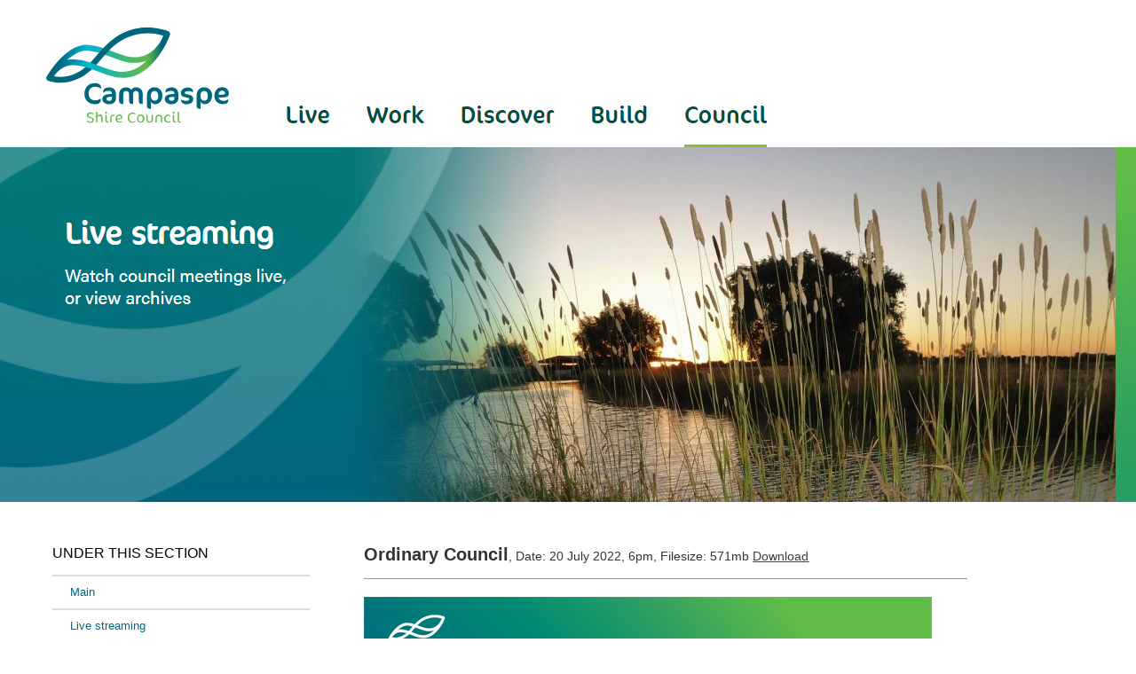

--- FILE ---
content_type: text/html; charset=UTF-8
request_url: https://webcast.campaspe.vic.gov.au/archive/video22-0720.php
body_size: 3647
content:









<!DOCTYPE html PUBLIC "-//W3C//DTD XHTML 1.0 Transitional//EN" "http://www.w3.org/TR/xhtml1/DTD/xhtml1-transitional.dtd">
<html xmlns="http://www.w3.org/1999/xhtml">
<head>



<meta http-equiv="Content-Type" content="text/html; charset=utf-8" />
<meta http-equiv="X-UA-Compatible" content="requiresActiveX=true" />


<head>
<meta http-equiv="Content-Type" content="text/html; charset=windows-1252">
<title>Archive | Campaspe Shire Council Meetings Webcast</title>
<meta name="description" content="Campaspe Shire Council offers On-Demand Live and Audio of Council Meetings." />
<meta name="keywords" content="Campaspe Shire Council Meetings, archive, Streaming, Video" />
<link rel="stylesheet" href="https://webcast.campaspe.vic.gov.au/css/style2.css" type="text/css" media="screen, projection" />
</head>

<!-- Google Analytics Code -->
<script type="text/javascript">

  var _gaq = _gaq || [];
  _gaq.push(['_setAccount', 'UA-17601366-11']);
  _gaq.push(['_setDomainName', 'campaspe.vic.gov.au']);
  _gaq.push(['_trackPageview']);

  (function() {
    var ga = document.createElement('script'); ga.type = 'text/javascript'; ga.async = true;
    ga.src = ('https:' == document.location.protocol ? 'https://ssl' : 'http://www') + '.google-analytics.com/ga.js';
    var s = document.getElementsByTagName('script')[0]; s.parentNode.insertBefore(ga, s);
  })();

</script>
<!-- Global site tag (gtag.js) - Google Analytics -->
<script async src="https://www.googletagmanager.com/gtag/js?id=G-20ZJW6JGGN"></script>
<script>
  window.dataLayer = window.dataLayer || [];
  function gtag(){dataLayer.push(arguments);}
  gtag('js', new Date());

  gtag('config', 'G-20ZJW6JGGN');
</script>



<body>
<div id="wrapper"> 
<div id="header">
<div class="logomenu">

	<div id="logo"> 
<p><img border="0" src="https://webcast.campaspe.vic.gov.au/images/logo.jpg" width="221" height="141">&nbsp;&nbsp;&nbsp;&nbsp;&nbsp;&nbsp;&nbsp;&nbsp;&nbsp;&nbsp;&nbsp;

<a href="https://www.campaspe.vic.gov.au/live/" title="Live" tabindex="1"><img border="0" src="https://webcast.campaspe.vic.gov.au/images/header/b1.jpg" width="75" height="62" onmouseover="this.src='https://webcast.campaspe.vic.gov.au/images/header/b1s.jpg';" onmouseout="this.src='https://webcast.campaspe.vic.gov.au/images/header/b1.jpg';"></a><a href="https://www.campaspe.vic.gov.au/work/" title="Work" tabindex="2"><img border="0" src="https://webcast.campaspe.vic.gov.au/images/header/b2.jpg" width="108" height="62" onmouseover="this.src='https://webcast.campaspe.vic.gov.au/images/header/b2s.jpg';" onmouseout="this.src='https://webcast.campaspe.vic.gov.au/images/header/b2.jpg';"></a><a href="https://www.campaspe.vic.gov.au/discover/" title="Discover" tabindex="3"><img border="0" src="https://webcast.campaspe.vic.gov.au/images/header/b3.jpg" width="147" height="62" onmouseover="this.src='https://webcast.campaspe.vic.gov.au/images/header/b3s.jpg';" onmouseout="this.src='https://webcast.campaspe.vic.gov.au/images/header/b3.jpg';"></a><a href="https://www.campaspe.vic.gov.au/build/" title="Build" tabindex="4"><img border="0" src="https://webcast.campaspe.vic.gov.au/images/header/b4.jpg" width="104" height="62" onmouseover="this.src='https://webcast.campaspe.vic.gov.au/images/header/b4s.jpg';" onmouseout="this.src='https://webcast.campaspe.vic.gov.au/images/header/b4.jpg';"></a><a href="https://www.campaspe.vic.gov.au/council/" title="Council" tabindex="5"><img border="0" src="https://webcast.campaspe.vic.gov.au/images/header/b5.jpg" width="112" height="62" onmouseover="this.src='https://webcast.campaspe.vic.gov.au/images/header/b5s.jpg';" onmouseout="this.src='https://webcast.campaspe.vic.gov.au/images/header/b5.jpg';"></a>

</p>

	</div>
</div><!-- end logomenu -->
</div><!-- end header -->



<table border="0" cellspacing="0" cellpadding="0">
	<tr>
		<td valign="top">
<div class="content-left">
            <div class="menu">
                <div id="secondary">
                    <ul>
                        <li><h3>UNDER THIS SECTION</h3></li>
						<li><a href="https://webcast.campaspe.vic.gov.au" title="Main" tabindex="7"
                        >Main</a></li>
                        
                        <li><a href="https://webcast.campaspe.vic.gov.au/video.php" title="Live streaming" tabindex="8"
                        >Live streaming</a></li>
                        
                        <li><a href="https://webcast.campaspe.vic.gov.au/archive.php" title="Archived media" tabindex="9"
                         class="current">Archived media</a></li>
                        
                        <li><a href="https://www.campaspe.vic.gov.au/council/council-meetings/agends-and-minutes/" title="Agendas & minutes" tabindex="10"
                        >Agendas & minutes</a></li>
                        
                        <li><a href="https://webcast.campaspe.vic.gov.au/help.php" title="Help" tabindex="11"
                        >Help</a></li>
                        
                        <li><a href="https://www.campaspe.vic.gov.au/council/about-council/contact-us/" title="Contact" tabindex="12"
                        >Contact</a></li>
                        
                    </ul>
                </div>
            </div><!-- end menu -->
  
            <div id="side-content">
            	
                <img src="https://webcast.campaspe.vic.gov.au/images/sidebar-council-meeting.jpg" width="241" height="90" alt="Council Meeting" />
                
<h2>Welcome to Campaspe Shire Council Live webcast website of Council Meetings</h2>

<p>Campaspe Shire Council offers on-demand video and audio of Council meetings.</p>

<p>Live streaming allows you to view proceedings via the Internet without the need to attend Council meetings. This gives you greater access to Council decisions and debate and eliminates geographic barriers preventing the public from attending meetings.</p>

<p>From here you will be able to access webcasts of live Council meetings, view archived meetings and follow links to meeting 
schedules, agendas and minutes.</p>

 			</div>
        </div><!-- end content-left -->  
                  

</td>
<td valign="top">

        <div class="content-right">
            <div class="content-text">
            
            
<h1><span class="big">	Ordinary Council</span><span class="small">, Date: 20 July 2022,&nbsp;6pm,&nbsp;Filesize: 571mb              
<a href="https://cdn.interstream-media.com/council/camp/camp-220720.mp4">Download</a>                
                              
                
                </span></h1>
                
            	<div class="left-video">
                
<!-- *************************************************************************************
     Player code for iOS 
****************************************************************************************** -->

<div id="video-container">
         <video id="video" width="640" height="360"  oncontextmenu="return false;" controls controlsList="nodownload" poster="https://webcast.campaspe.vic.gov.au/images/screenbackground1.jpg">
		 <source id="source" src="https://cdn.interstream-media.com/council/camp/camp-220720.mp4"type="video/mp4">
		 		 
		   <p>your computer does not support HTML5 video player, please update browser</p>
  </video>
<script>
var vid = document.getElementById("video");

function setCurTime() { 
  vid.textTracks[0].mode= "showing";
} 
</script>

					<link rel="stylesheet" href="https://webcast.campaspe.vic.gov.au/css/video2.css">
 					
	
	<script src="https://webcast.campaspe.vic.gov.au/css/video.js"></script>
	<div class="video-controls">
  <div class="video-controls-main">
    <ul>
	<div class="video-controls-speed1">
	<li><a type="button" id="myPara" onclick="myFunction1()">Quality HD</a></li>
	<li><a type="button" onclick="myFunction2()">Playback speed</a></li>
	</ul>
  </div>
  <div id="myDropdown1" class="video-controls-speed2">
    <ul>
	<li><a type="button" onclick="changeClass1()">HD</a></li>
    <li><a type="button" onclick="changeClass2()">Low</a></li>
	</ul>
  </div>
  <div id="myDropdown2" class="video-controls-speed3">
    <ul>
	<li><a type="button" onclick="setPlaySpeed1()">1</a></li>
    <li><a type="button" onclick="setPlaySpeed2()">1.25</a></li>
	<li><a type="button" onclick="setPlaySpeed3()">1.50</a></li>
	<li><a type="button" onclick="setPlaySpeed4()">1.75</a></li>
	<li><a type="button" onclick="setPlaySpeed5()">2</a></li>
	</ul>
  </div>
  </div>
</div>



        <script type="text/javascript">
  video = document.getElementById('video');
  source = document.getElementById('source');
    window.changeClass1 = function(srcVideo){
    video.pause();
    var $vtime = video.currentTime;
    source.setAttribute('src', 'https://cdn.interstream-media.com/council/camp/camp-220720.mp4');
    video.load();
    video.play();
	video.currentTime=$vtime;
	document.getElementById('myPara').innerHTML = "Quality HD";
    document.getElementById("myDropdown1").classList.toggle("show");}
			</script> 
         <script type="text/javascript">
  video = document.getElementById('video');
  source = document.getElementById('source');
    window.changeClass2 = function(srcVideo){
    video.pause();
    var $vtime = video.currentTime;
    source.setAttribute('src', 'https://cdn.interstream-media.com/council/camp/camp-220720-240.mp4');
    video.load();
    video.play();
	video.currentTime=$vtime;
	document.getElementById('myPara').innerHTML = "Quality Low";
    document.getElementById("myDropdown1").classList.toggle("show");}
  			</script> 
<script>
var vid = document.getElementById("video");
function setPlaySpeed1() {vid.playbackRate = 1;  document.getElementById("myDropdown2").classList.toggle("show");}
function setPlaySpeed2() {vid.playbackRate = 1.25;  document.getElementById("myDropdown2").classList.toggle("show");}
function setPlaySpeed3() {vid.playbackRate = 1.50;  document.getElementById("myDropdown2").classList.toggle("show");}
function setPlaySpeed4() {vid.playbackRate = 1.75;  document.getElementById("myDropdown2").classList.toggle("show");} 
function setPlaySpeed5() {vid.playbackRate = 2;  document.getElementById("myDropdown2").classList.toggle("show");} 
</script>
  <!-- Video Controls -->


				
				
				</div>
                                <div class="clear">&nbsp;</div>
<style>
h8 {
	font-family:Helvetica, Arial, sans-serif;
	font-size:13px;
	margin:0;
	padding:0;
	line-height:200%;
}

</style>

<p>For any assistance viewing the video, please read our <a href="../help.php">Frequently Asked Questions</a>.</p>
                    
                  
<h2>Agenda</h2>
<div class="link1"> 

<!-- *************************************************************************************
     Chapter points iOS & Android
****************************************************************************************** -->
					
 <h8><li><a class="link1" href="#placeholder" onclick="document.getElementById('video').currentTime = 131 ">1 Apologies and Requests for Leave of Absences</a></li></h8> <h8><li><a class="link1" href="#placeholder" onclick="document.getElementById('video').currentTime = 131 ">1.1 Apologies </a></li></h8> <h8><li><a class="link1" href="#placeholder" onclick="document.getElementById('video').currentTime = 131 ">1.2 Leave of Absence </a></li></h8> <h8><li><a class="link1" href="#placeholder" onclick="document.getElementById('video').currentTime = 170 ">2 Confirmation of Minutes</a></li></h8> <h8><li><a class="link1" href="#placeholder" onclick="document.getElementById('video').currentTime = 202 ">3 Changes to the Order of Business</a></li></h8> <h8><li><a class="link1" href="#placeholder" onclick="document.getElementById('video').currentTime = 213 ">4 Declarations of Conflict of Interest</a></li></h8> <h8><li><a class="link1" href="#placeholder" onclick="document.getElementById('video').currentTime = 262 ">5 Responsible Authority Decisions </a></li></h8> <h8><li><a class="link1" href="#placeholder" onclick="document.getElementById('video').currentTime = 267 ">6 Planning Authority Decisions</a></li></h8> <h8><li><a class="link1" href="#placeholder" onclick="document.getElementById('video').currentTime = 272 ">7 Question Time </a></li></h8> <h8><li><a class="link1" href="#placeholder" onclick="document.getElementById('video').currentTime = 300 ">8 Acknowledgements / Councillor Reports</a></li></h8> <h8><li><a class="link1" href="#placeholder" onclick="document.getElementById('video').currentTime = 314 ">9 Council Decisions </a></li></h8> <h8><li><a class="link1" href="#placeholder" onclick="document.getElementById('video').currentTime = 321 ">9.1 Environment Strategy - Endorsement for Consultation</a></li></h8> <h8><li><a class="link1" href="#placeholder" onclick="document.getElementById('video').currentTime = 1210 ">9.2 Kindergarten Leases</a></li></h8> <h8><li><a class="link1" href="#placeholder" onclick="document.getElementById('video').currentTime = 1388 ">9.3 Gender Equality Action Plan</a></li></h8> <h8><li><a class="link1" href="#placeholder" onclick="document.getElementById('video').currentTime = 1580 ">9.4 Coliban & Goulburn Broken Strategic Directions Statements</a></li></h8> <h8><li><a class="link1" href="#placeholder" onclick="document.getElementById('video').currentTime = 1867 ">9.5 General Local Law No. 9 </a></li></h8> <h8><li><a class="link1" href="#placeholder" onclick="document.getElementById('video').currentTime = 2292 ">9.6 Policy 170 - Chief Executive Officer, Councillor and Staff Interaction </a></li></h8> <h8><li><a class="link1" href="#placeholder" onclick="document.getElementById('video').currentTime = 2392 ">10 Council Information</a></li></h8> <h8><li><a class="link1" href="#placeholder" onclick="document.getElementById('video').currentTime = 2392 ">10.1 Notes of Appreciation</a></li></h8> <h8><li><a class="link1" href="#placeholder" onclick="document.getElementById('video').currentTime = 2456 ">10.2 Responsive Grants Program</a></li></h8> <h8><li><a class="link1" href="#placeholder" onclick="document.getElementById('video').currentTime = 2531 ">10.3 Community Event Sponsorship</a></li></h8> <h8><li><a class="link1" href="#placeholder" onclick="document.getElementById('video').currentTime = 2703 ">11 Petitions and Letters</a></li></h8> <h8><li><a class="link1" href="#placeholder" onclick="document.getElementById('video').currentTime = 2789 ">12 Notices of Motion</a></li></h8> <h8><li><a class="link1" href="#placeholder" onclick="document.getElementById('video').currentTime = 2794 ">13 Urgent Business </a></li></h8> <h8><li><a class="link1" href="#placeholder" onclick="document.getElementById('video').currentTime = 2807 ">14 Confidential Business </a></li></h8> <h8><li><a class="link1" href="#placeholder" onclick="document.getElementById('video').currentTime = 2897 ">15 Close Meeting</a></li></h8>
    
    
                </div>
                                                     
                                                   
                                  
                
                                                
                
                
                
                
                
               
                   <h2>Previous Meetings</h2>
            </div>
            <div class="content-table">
    <table summary="The table consists of three columns: first is the meeting number, second is the date and third is the meeting type.">
        <thead>
            <tr>
              <th>Meeting Number</th>
              <th>Date</th>
              <th>Meeting Type</th>
            </tr>
        </thead>

<tbody>
<tr>
	<td><a href="https://webcast.campaspe.vic.gov.au/archive/video25-1209.php">View Council Meeting</a></td>
	<td>9 December 2025</td>
	<td>Ordinary Council </td>
</tr>
<tr>
	<td><a href="https://webcast.campaspe.vic.gov.au/archive/video25-1118.php">View Council Meeting</a></td>
	<td>18 November 2025</td>
	<td>Ordinary Council </td>
</tr>
<tr>
	<td><a href="https://webcast.campaspe.vic.gov.au/archive/video25-1111.php">View Council Meeting</a></td>
	<td>11 November 2025</td>
	<td>Unscheduled Council</td>
</tr>
<tr>
	<td><a href="https://webcast.campaspe.vic.gov.au/archive/video25-1021.php">View Council Meeting</a></td>
	<td>21 October 2025</td>
	<td>Ordinary Meeting</td>
</tr>
<tr>
	<td><a href="https://webcast.campaspe.vic.gov.au/archive/video25-0923.php">View Council Meeting</a></td>
	<td>23 September 2025</td>
	<td>Ordinary Council </td>
</tr>
<tr>
	<td><a href="https://webcast.campaspe.vic.gov.au/archive/video25-0819.php">View Council Meeting</a></td>
	<td>19 August 2025</td>
	<td>Ordinary Council</td>
</tr>
</tbody>
	
    </table>
</div> 
        </div><!-- end content-right -->
</td>
</tr>
</table>
</div><!-- end wrapper -->
<div id="footer">
<p align="center"><map name="FPMap0">

<area title="email" tabindex="13" target="_top" href="mailto:shire@campaspe.vic.gov.au" shape="rect" coords="10, 299, 205, 321" target="_top">
<area title="Facebook" tabindex="13" target="_top" href="http://www.facebook.com/CampaspeShireCouncil" shape="rect" coords="600, 40, 735, 92" target="_top">
<area title="Twitter" tabindex="13" target="_top" href="https://twitter.com/campaspeshire" shape="rect" coords="602, 100, 737, 152" target="_top">
<area title="Instagram" tabindex="13" target="_top" href="http://www.instagram.com/campaspeshire" shape="rect" coords="603, 162, 738, 214" target="_top">

</map>
<img border="0" src="https://webcast.campaspe.vic.gov.au/images/footer.jpg" width="769" height="333" usemap="#FPMap0"></p>
</div>


</body>

</html>


--- FILE ---
content_type: text/css
request_url: https://webcast.campaspe.vic.gov.au/css/style2.css
body_size: 745
content:
body{
	background-image: url("https://webcast.campaspe.vic.gov.au/images/bg.jpg");
    background-repeat: no-repeat;
    background-position: top center;
    margin:0;
	margin-bottom:0px;
	padding:0;
	}
	
#wrapper{
	width:1182px;
	margin: auto;
	height: auto;
	}
	
#footer{
	width:100%;
	padding-top:20px;
	padding-bottom:40px;
	margin-bottom:0px;
	background-color: #F0EFEC;
    background-repeat: no-repeat;
    background-position: top center;
	margin:auto;
	}	


/**************************************/
/*       Sidebar CONTENT LEFT         */
/**************************************/

.content-left{width: 290px; margin-left:0px;}
.content-left ul { list-style-type: none; padding:0px; margin:0px 0px 40px 0px; line-height: 30px; }
.content-left h3 { font-family: arial; font-size:16px; font-weight:normal; color:#000000;
padding: 9px;
margin:0;
padding-left:0px;
}


.content-left a {

	font-family: arial; font-size:13px; font-weight:normal;
    color: #00677f;
    display: block;
    padding: 3px;
    text-decoration: none;
	margin:0px 0px 0px 0px;
	padding-left:20px;
	border-top: 2px solid #E0DED8;
}

.content-left a:hover {
    background-color: #E0DED8;
	color:#000000;
}

.content-left a.current {
	color:#000000;
	background-color: #E0DED8;
}

.content-left img{ margin-left:30px;}

.content-left h2 { font-family: arial; font-size:17px; font-weight:bold; color:#3C3C3C;}
.content-left p { font-family: arial; font-size:14px; font-weight:normal; color:#000000;}

/**************************************/
/*        CONTENT Right          */
/**************************************/
.content-right{width: 680px; margin-left:40px;}
.content-right h1{font-family:arial; 
font-size:34px; font-weight:bold; color:#332D2E; margin-top:0px}

/**************************************/
/*       BANNER MAIN CONTENT          */
/**************************************/
#banner{
    margin: 10px 0 0 20px;
	width: 639px;
	height:284px;
	background-image: url(../images/banner.gif);
}

.banner-text{
	float:right;
	height:246px;
	padding: 10px 20px 10px 10px;
    width: 218px;
	font-weight:normal;
	line-height: 20px;
	font-family: sans-serif;
}
.banner-text p{
	font-size: 13px;
    font-weight: normal;
    line-height: 20px;
	color: #fff;
}
.banner-text h1, h2{
	padding-bottom: 5px;
	color: #fff;
	font-size: 16px;
}
.banner-text ul{
	margin:0;
	padding:0 0 30px 0;
	list-style-type:none;
	width:auto;
}
.banner-text ul li{
	padding-left:20px; 
	background:transparent url(../images/content-arrow-white.gif) no-repeat center left;
	font-size:13px;
	line-height: 30px;
	font-family: sans-serif;
	color: #fff;
}
.banner-text a:link {
	color: #fff;
	text-decoration: underline;	
}
.banner-text a:visited {
	color: #fff;
	text-decoration: underline;	
}
.banner-text a:hover {
	color: #fff;
	text-decoration: none;	
}

/**************************************/
/*           CONTENT TABLE            */
/**************************************/

.content-table table {
	border: none;
	width: 95%;
	border-collapse: separate;
    border-spacing: 5px;
	margin: -5px;
	padding: 0;
}
.content-table table, th, td {
	font-size:13px;
	font-weight:normal;
	line-height: 30px;
	font-family: sans-serif;
	/*border: solid 5px #fff;*/
}
.content-table th {
	background: #d9d9d9;
	font-weight: bold;
	border: none;
    text-align:left;	
}
.content-table td {
	background: #f2f2f2;
	border: none;
}

.content-table h1 {
	border-bottom: 1px solid #999;
	padding: 10px 0;
	margin-bottom: 20px;
	color: #333;
	font-family: sans-serif;
}
.content-table h2 {
	border-bottom: 1px solid #999;
	padding: 10px 0;
	margin-bottom: 20px;
	color: #333;
	font-size: 19px;
}

.content-table a:link {
	color: #3366CC;
	text-decoration: underline;	
}
.content-table a:visited {
	color: #3366CC;
	text-decoration: underline;	
}
.content-table a:hover {
	color: #000;
	text-decoration: none;	
}

.content-table table { margin-bottom: 1.6em; }
.content-table th, td { padding: .8em; }

/**************************************/
/*            MAIN CONTENT            */
/**************************************/

#header{
	margin:0;
	padding:0;

}
#logo{
	margin-top:25px;
	margin-bottom:420px;
}


.logomenu {
	text-align:left;
	margin-bottom:0px;
	}
.logomenu p{
	text-align:left;
	margin-bottom:0px;
	}	
	

 
 
.content-text p {
	font-size:14px;
	font-weight:normal;
	line-height: 20px;
	font-family: arial;
	color: #3C3C3C;
}

.content-text a:link {
	color: #3C3C3C;
	text-decoration: underline;	
}
.content-text a:visited {
	color: #3C3C3C;
	text-decoration: underline;	
}
.content-text a:hover {
	color: #3C3C3C;
	text-decoration: none;	
}

.content-text h1 {
	border-bottom: 1px solid #999;
	padding: 10px 0;
	margin-bottom: 20px;
	font-family: arial;
	font-size:20px;
	color:#343434;
}	
	
.content-text h1 span.big {font-size:20px;}

.content-text h1 span.small {font-size:14px;font-weight:normal;}

.content-text h2 {
    font-family: arial;
	color: #3C3C3C;
	font-size:20px;
}
/**************************************/
/*            MAIN CONTENT            */
/**************************************/

--- FILE ---
content_type: text/css
request_url: https://webcast.campaspe.vic.gov.au/css/video2.css
body_size: 20
content:
#video-container {
	width: 640px;
	height: 360px;
	position: relative;
}
#video-container:hover .video-controls {
	opacity: .95;
}

.video-controls {
	position: absolute;
	width:200px;
	bottom: 50px;
	right: 30px;
	padding: 5px;
	opacity: 0;
	-webkit-transition: opacity .3s;
	-moz-transition: opacity .3s;
	-o-transition: opacity .3s;
	-ms-transition: opacity .3s;
	transition: opacity .3s;

}

.video-controls {
	width:130px;
	margin:0px; padding:0px;font-family: arial;
}

.video-controls ul{	list-style-type:none;
	line-height:15px;
	padding: 10px;
}

.video-controls a {	background: rgba(0,0,0,.5);
	display: block;
	margin-bottom:2px;
	font-size:12px;
	font-weight:bold;
	border: 0;
	color: #EEE;
	padding:5px;
	-webkit-border-radius: 10px;
	-moz-border-radius: 10px;
	-o-border-radius: 10px;
	border-radius: 10px;
}

.video-controls a:hover {
	cursor: pointer;
	Background-color:red;
}

.video-controls-speed2 a {	background: rgba(0,0,0,.5);
padding-left:10px;
}
.video-controls-speed2{display: none; position: absolute;top: -27px; left: 110px; z-index: 1;}


.video-controls-speed3 a {	background: rgba(0,0,0,.5);
padding-left:10px;
}
.video-controls-speed3{display: none; position: absolute;top: -81px; left: -38px; z-index: 1;}

#quailty-select {background-color:red;}
#quailty-unselect {background-color:none;}


.show {display: block;}

@media screen and (max-width: 768px){

.video-controls {
	position: absolute;
	width:150px;
	bottom: 50px;
	right: 30px;

}


.video-controls ul{	list-style-type:none;
	line-height:40px;
}

.video-controls a {
	font-size:24px;
}


.video-controls-speed2{display: none; position: absolute;top: -100px; left: 73px; z-index: 1;}

.video-controls-speed3{display: none; position: absolute;top: -90px; left: -70px; z-index: 1;}
.show {display: block;}
	
}